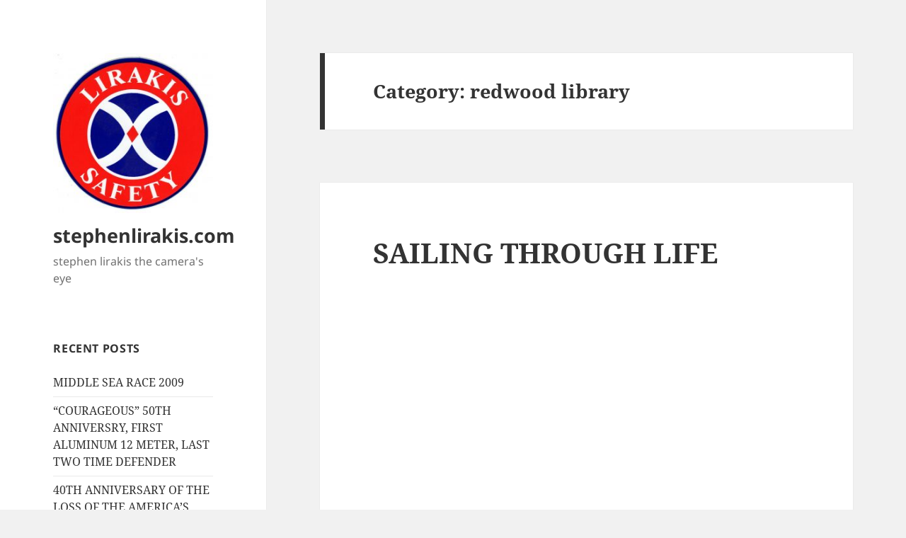

--- FILE ---
content_type: text/html; charset=UTF-8
request_url: https://stephenlirakis.com/?cat=1554
body_size: 52233
content:
<!DOCTYPE html>
<html lang="en-US" class="no-js">
<head>
	<meta charset="UTF-8">
	<meta name="viewport" content="width=device-width, initial-scale=1.0">
	<link rel="profile" href="https://gmpg.org/xfn/11">
	<link rel="pingback" href="https://stephenlirakis.com/xmlrpc.php">
	<script>
(function(html){html.className = html.className.replace(/\bno-js\b/,'js')})(document.documentElement);
//# sourceURL=twentyfifteen_javascript_detection
</script>
<title>redwood library &#8211; stephenlirakis.com</title>
<meta name='robots' content='max-image-preview:large' />
<link rel='dns-prefetch' href='//ajax.googleapis.com' />
<link rel="alternate" type="application/rss+xml" title="stephenlirakis.com &raquo; Feed" href="https://stephenlirakis.com/?feed=rss2" />
<link rel="alternate" type="application/rss+xml" title="stephenlirakis.com &raquo; Comments Feed" href="https://stephenlirakis.com/?feed=comments-rss2" />
<link rel="alternate" type="application/rss+xml" title="stephenlirakis.com &raquo; redwood library Category Feed" href="https://stephenlirakis.com/?feed=rss2&#038;cat=1554" />
<!-- This site is powered by Shareaholic - https://shareaholic.com -->
<script type='text/javascript' data-cfasync='false'>
  //<![CDATA[
    _SHR_SETTINGS = {"endpoints":{"local_recs_url":"https:\/\/stephenlirakis.com\/wp-admin\/admin-ajax.php?action=shareaholic_permalink_related","share_counts_url":"https:\/\/stephenlirakis.com\/wp-admin\/admin-ajax.php?action=shareaholic_share_counts_api"}};
  //]]>
</script>
<script type='text/javascript' data-cfasync='false'
        src='//apps.shareaholic.com/assets/pub/shareaholic.js'
        data-shr-siteid='92474435853d35a9146964b3d832be7b' async='async' >
</script>

<!-- Shareaholic Content Tags -->
<meta name='shareaholic:site_name' content='stephenlirakis.com' />
<meta name='shareaholic:language' content='en-US' />
<meta name='shareaholic:article_visibility' content='private' />
<meta name='shareaholic:site_id' content='92474435853d35a9146964b3d832be7b' />
<meta name='shareaholic:wp_version' content='8.6.2' />

<!-- Shareaholic Content Tags End -->
<style id='wp-img-auto-sizes-contain-inline-css'>
img:is([sizes=auto i],[sizes^="auto," i]){contain-intrinsic-size:3000px 1500px}
/*# sourceURL=wp-img-auto-sizes-contain-inline-css */
</style>
<style id='wp-emoji-styles-inline-css'>

	img.wp-smiley, img.emoji {
		display: inline !important;
		border: none !important;
		box-shadow: none !important;
		height: 1em !important;
		width: 1em !important;
		margin: 0 0.07em !important;
		vertical-align: -0.1em !important;
		background: none !important;
		padding: 0 !important;
	}
/*# sourceURL=wp-emoji-styles-inline-css */
</style>
<style id='wp-block-library-inline-css'>
:root{--wp-block-synced-color:#7a00df;--wp-block-synced-color--rgb:122,0,223;--wp-bound-block-color:var(--wp-block-synced-color);--wp-editor-canvas-background:#ddd;--wp-admin-theme-color:#007cba;--wp-admin-theme-color--rgb:0,124,186;--wp-admin-theme-color-darker-10:#006ba1;--wp-admin-theme-color-darker-10--rgb:0,107,160.5;--wp-admin-theme-color-darker-20:#005a87;--wp-admin-theme-color-darker-20--rgb:0,90,135;--wp-admin-border-width-focus:2px}@media (min-resolution:192dpi){:root{--wp-admin-border-width-focus:1.5px}}.wp-element-button{cursor:pointer}:root .has-very-light-gray-background-color{background-color:#eee}:root .has-very-dark-gray-background-color{background-color:#313131}:root .has-very-light-gray-color{color:#eee}:root .has-very-dark-gray-color{color:#313131}:root .has-vivid-green-cyan-to-vivid-cyan-blue-gradient-background{background:linear-gradient(135deg,#00d084,#0693e3)}:root .has-purple-crush-gradient-background{background:linear-gradient(135deg,#34e2e4,#4721fb 50%,#ab1dfe)}:root .has-hazy-dawn-gradient-background{background:linear-gradient(135deg,#faaca8,#dad0ec)}:root .has-subdued-olive-gradient-background{background:linear-gradient(135deg,#fafae1,#67a671)}:root .has-atomic-cream-gradient-background{background:linear-gradient(135deg,#fdd79a,#004a59)}:root .has-nightshade-gradient-background{background:linear-gradient(135deg,#330968,#31cdcf)}:root .has-midnight-gradient-background{background:linear-gradient(135deg,#020381,#2874fc)}:root{--wp--preset--font-size--normal:16px;--wp--preset--font-size--huge:42px}.has-regular-font-size{font-size:1em}.has-larger-font-size{font-size:2.625em}.has-normal-font-size{font-size:var(--wp--preset--font-size--normal)}.has-huge-font-size{font-size:var(--wp--preset--font-size--huge)}.has-text-align-center{text-align:center}.has-text-align-left{text-align:left}.has-text-align-right{text-align:right}.has-fit-text{white-space:nowrap!important}#end-resizable-editor-section{display:none}.aligncenter{clear:both}.items-justified-left{justify-content:flex-start}.items-justified-center{justify-content:center}.items-justified-right{justify-content:flex-end}.items-justified-space-between{justify-content:space-between}.screen-reader-text{border:0;clip-path:inset(50%);height:1px;margin:-1px;overflow:hidden;padding:0;position:absolute;width:1px;word-wrap:normal!important}.screen-reader-text:focus{background-color:#ddd;clip-path:none;color:#444;display:block;font-size:1em;height:auto;left:5px;line-height:normal;padding:15px 23px 14px;text-decoration:none;top:5px;width:auto;z-index:100000}html :where(.has-border-color){border-style:solid}html :where([style*=border-top-color]){border-top-style:solid}html :where([style*=border-right-color]){border-right-style:solid}html :where([style*=border-bottom-color]){border-bottom-style:solid}html :where([style*=border-left-color]){border-left-style:solid}html :where([style*=border-width]){border-style:solid}html :where([style*=border-top-width]){border-top-style:solid}html :where([style*=border-right-width]){border-right-style:solid}html :where([style*=border-bottom-width]){border-bottom-style:solid}html :where([style*=border-left-width]){border-left-style:solid}html :where(img[class*=wp-image-]){height:auto;max-width:100%}:where(figure){margin:0 0 1em}html :where(.is-position-sticky){--wp-admin--admin-bar--position-offset:var(--wp-admin--admin-bar--height,0px)}@media screen and (max-width:600px){html :where(.is-position-sticky){--wp-admin--admin-bar--position-offset:0px}}

/*# sourceURL=wp-block-library-inline-css */
</style><style id='global-styles-inline-css'>
:root{--wp--preset--aspect-ratio--square: 1;--wp--preset--aspect-ratio--4-3: 4/3;--wp--preset--aspect-ratio--3-4: 3/4;--wp--preset--aspect-ratio--3-2: 3/2;--wp--preset--aspect-ratio--2-3: 2/3;--wp--preset--aspect-ratio--16-9: 16/9;--wp--preset--aspect-ratio--9-16: 9/16;--wp--preset--color--black: #000000;--wp--preset--color--cyan-bluish-gray: #abb8c3;--wp--preset--color--white: #fff;--wp--preset--color--pale-pink: #f78da7;--wp--preset--color--vivid-red: #cf2e2e;--wp--preset--color--luminous-vivid-orange: #ff6900;--wp--preset--color--luminous-vivid-amber: #fcb900;--wp--preset--color--light-green-cyan: #7bdcb5;--wp--preset--color--vivid-green-cyan: #00d084;--wp--preset--color--pale-cyan-blue: #8ed1fc;--wp--preset--color--vivid-cyan-blue: #0693e3;--wp--preset--color--vivid-purple: #9b51e0;--wp--preset--color--dark-gray: #111;--wp--preset--color--light-gray: #f1f1f1;--wp--preset--color--yellow: #f4ca16;--wp--preset--color--dark-brown: #352712;--wp--preset--color--medium-pink: #e53b51;--wp--preset--color--light-pink: #ffe5d1;--wp--preset--color--dark-purple: #2e2256;--wp--preset--color--purple: #674970;--wp--preset--color--blue-gray: #22313f;--wp--preset--color--bright-blue: #55c3dc;--wp--preset--color--light-blue: #e9f2f9;--wp--preset--gradient--vivid-cyan-blue-to-vivid-purple: linear-gradient(135deg,rgb(6,147,227) 0%,rgb(155,81,224) 100%);--wp--preset--gradient--light-green-cyan-to-vivid-green-cyan: linear-gradient(135deg,rgb(122,220,180) 0%,rgb(0,208,130) 100%);--wp--preset--gradient--luminous-vivid-amber-to-luminous-vivid-orange: linear-gradient(135deg,rgb(252,185,0) 0%,rgb(255,105,0) 100%);--wp--preset--gradient--luminous-vivid-orange-to-vivid-red: linear-gradient(135deg,rgb(255,105,0) 0%,rgb(207,46,46) 100%);--wp--preset--gradient--very-light-gray-to-cyan-bluish-gray: linear-gradient(135deg,rgb(238,238,238) 0%,rgb(169,184,195) 100%);--wp--preset--gradient--cool-to-warm-spectrum: linear-gradient(135deg,rgb(74,234,220) 0%,rgb(151,120,209) 20%,rgb(207,42,186) 40%,rgb(238,44,130) 60%,rgb(251,105,98) 80%,rgb(254,248,76) 100%);--wp--preset--gradient--blush-light-purple: linear-gradient(135deg,rgb(255,206,236) 0%,rgb(152,150,240) 100%);--wp--preset--gradient--blush-bordeaux: linear-gradient(135deg,rgb(254,205,165) 0%,rgb(254,45,45) 50%,rgb(107,0,62) 100%);--wp--preset--gradient--luminous-dusk: linear-gradient(135deg,rgb(255,203,112) 0%,rgb(199,81,192) 50%,rgb(65,88,208) 100%);--wp--preset--gradient--pale-ocean: linear-gradient(135deg,rgb(255,245,203) 0%,rgb(182,227,212) 50%,rgb(51,167,181) 100%);--wp--preset--gradient--electric-grass: linear-gradient(135deg,rgb(202,248,128) 0%,rgb(113,206,126) 100%);--wp--preset--gradient--midnight: linear-gradient(135deg,rgb(2,3,129) 0%,rgb(40,116,252) 100%);--wp--preset--gradient--dark-gray-gradient-gradient: linear-gradient(90deg, rgba(17,17,17,1) 0%, rgba(42,42,42,1) 100%);--wp--preset--gradient--light-gray-gradient: linear-gradient(90deg, rgba(241,241,241,1) 0%, rgba(215,215,215,1) 100%);--wp--preset--gradient--white-gradient: linear-gradient(90deg, rgba(255,255,255,1) 0%, rgba(230,230,230,1) 100%);--wp--preset--gradient--yellow-gradient: linear-gradient(90deg, rgba(244,202,22,1) 0%, rgba(205,168,10,1) 100%);--wp--preset--gradient--dark-brown-gradient: linear-gradient(90deg, rgba(53,39,18,1) 0%, rgba(91,67,31,1) 100%);--wp--preset--gradient--medium-pink-gradient: linear-gradient(90deg, rgba(229,59,81,1) 0%, rgba(209,28,51,1) 100%);--wp--preset--gradient--light-pink-gradient: linear-gradient(90deg, rgba(255,229,209,1) 0%, rgba(255,200,158,1) 100%);--wp--preset--gradient--dark-purple-gradient: linear-gradient(90deg, rgba(46,34,86,1) 0%, rgba(66,48,123,1) 100%);--wp--preset--gradient--purple-gradient: linear-gradient(90deg, rgba(103,73,112,1) 0%, rgba(131,93,143,1) 100%);--wp--preset--gradient--blue-gray-gradient: linear-gradient(90deg, rgba(34,49,63,1) 0%, rgba(52,75,96,1) 100%);--wp--preset--gradient--bright-blue-gradient: linear-gradient(90deg, rgba(85,195,220,1) 0%, rgba(43,180,211,1) 100%);--wp--preset--gradient--light-blue-gradient: linear-gradient(90deg, rgba(233,242,249,1) 0%, rgba(193,218,238,1) 100%);--wp--preset--font-size--small: 13px;--wp--preset--font-size--medium: 20px;--wp--preset--font-size--large: 36px;--wp--preset--font-size--x-large: 42px;--wp--preset--spacing--20: 0.44rem;--wp--preset--spacing--30: 0.67rem;--wp--preset--spacing--40: 1rem;--wp--preset--spacing--50: 1.5rem;--wp--preset--spacing--60: 2.25rem;--wp--preset--spacing--70: 3.38rem;--wp--preset--spacing--80: 5.06rem;--wp--preset--shadow--natural: 6px 6px 9px rgba(0, 0, 0, 0.2);--wp--preset--shadow--deep: 12px 12px 50px rgba(0, 0, 0, 0.4);--wp--preset--shadow--sharp: 6px 6px 0px rgba(0, 0, 0, 0.2);--wp--preset--shadow--outlined: 6px 6px 0px -3px rgb(255, 255, 255), 6px 6px rgb(0, 0, 0);--wp--preset--shadow--crisp: 6px 6px 0px rgb(0, 0, 0);}:where(.is-layout-flex){gap: 0.5em;}:where(.is-layout-grid){gap: 0.5em;}body .is-layout-flex{display: flex;}.is-layout-flex{flex-wrap: wrap;align-items: center;}.is-layout-flex > :is(*, div){margin: 0;}body .is-layout-grid{display: grid;}.is-layout-grid > :is(*, div){margin: 0;}:where(.wp-block-columns.is-layout-flex){gap: 2em;}:where(.wp-block-columns.is-layout-grid){gap: 2em;}:where(.wp-block-post-template.is-layout-flex){gap: 1.25em;}:where(.wp-block-post-template.is-layout-grid){gap: 1.25em;}.has-black-color{color: var(--wp--preset--color--black) !important;}.has-cyan-bluish-gray-color{color: var(--wp--preset--color--cyan-bluish-gray) !important;}.has-white-color{color: var(--wp--preset--color--white) !important;}.has-pale-pink-color{color: var(--wp--preset--color--pale-pink) !important;}.has-vivid-red-color{color: var(--wp--preset--color--vivid-red) !important;}.has-luminous-vivid-orange-color{color: var(--wp--preset--color--luminous-vivid-orange) !important;}.has-luminous-vivid-amber-color{color: var(--wp--preset--color--luminous-vivid-amber) !important;}.has-light-green-cyan-color{color: var(--wp--preset--color--light-green-cyan) !important;}.has-vivid-green-cyan-color{color: var(--wp--preset--color--vivid-green-cyan) !important;}.has-pale-cyan-blue-color{color: var(--wp--preset--color--pale-cyan-blue) !important;}.has-vivid-cyan-blue-color{color: var(--wp--preset--color--vivid-cyan-blue) !important;}.has-vivid-purple-color{color: var(--wp--preset--color--vivid-purple) !important;}.has-black-background-color{background-color: var(--wp--preset--color--black) !important;}.has-cyan-bluish-gray-background-color{background-color: var(--wp--preset--color--cyan-bluish-gray) !important;}.has-white-background-color{background-color: var(--wp--preset--color--white) !important;}.has-pale-pink-background-color{background-color: var(--wp--preset--color--pale-pink) !important;}.has-vivid-red-background-color{background-color: var(--wp--preset--color--vivid-red) !important;}.has-luminous-vivid-orange-background-color{background-color: var(--wp--preset--color--luminous-vivid-orange) !important;}.has-luminous-vivid-amber-background-color{background-color: var(--wp--preset--color--luminous-vivid-amber) !important;}.has-light-green-cyan-background-color{background-color: var(--wp--preset--color--light-green-cyan) !important;}.has-vivid-green-cyan-background-color{background-color: var(--wp--preset--color--vivid-green-cyan) !important;}.has-pale-cyan-blue-background-color{background-color: var(--wp--preset--color--pale-cyan-blue) !important;}.has-vivid-cyan-blue-background-color{background-color: var(--wp--preset--color--vivid-cyan-blue) !important;}.has-vivid-purple-background-color{background-color: var(--wp--preset--color--vivid-purple) !important;}.has-black-border-color{border-color: var(--wp--preset--color--black) !important;}.has-cyan-bluish-gray-border-color{border-color: var(--wp--preset--color--cyan-bluish-gray) !important;}.has-white-border-color{border-color: var(--wp--preset--color--white) !important;}.has-pale-pink-border-color{border-color: var(--wp--preset--color--pale-pink) !important;}.has-vivid-red-border-color{border-color: var(--wp--preset--color--vivid-red) !important;}.has-luminous-vivid-orange-border-color{border-color: var(--wp--preset--color--luminous-vivid-orange) !important;}.has-luminous-vivid-amber-border-color{border-color: var(--wp--preset--color--luminous-vivid-amber) !important;}.has-light-green-cyan-border-color{border-color: var(--wp--preset--color--light-green-cyan) !important;}.has-vivid-green-cyan-border-color{border-color: var(--wp--preset--color--vivid-green-cyan) !important;}.has-pale-cyan-blue-border-color{border-color: var(--wp--preset--color--pale-cyan-blue) !important;}.has-vivid-cyan-blue-border-color{border-color: var(--wp--preset--color--vivid-cyan-blue) !important;}.has-vivid-purple-border-color{border-color: var(--wp--preset--color--vivid-purple) !important;}.has-vivid-cyan-blue-to-vivid-purple-gradient-background{background: var(--wp--preset--gradient--vivid-cyan-blue-to-vivid-purple) !important;}.has-light-green-cyan-to-vivid-green-cyan-gradient-background{background: var(--wp--preset--gradient--light-green-cyan-to-vivid-green-cyan) !important;}.has-luminous-vivid-amber-to-luminous-vivid-orange-gradient-background{background: var(--wp--preset--gradient--luminous-vivid-amber-to-luminous-vivid-orange) !important;}.has-luminous-vivid-orange-to-vivid-red-gradient-background{background: var(--wp--preset--gradient--luminous-vivid-orange-to-vivid-red) !important;}.has-very-light-gray-to-cyan-bluish-gray-gradient-background{background: var(--wp--preset--gradient--very-light-gray-to-cyan-bluish-gray) !important;}.has-cool-to-warm-spectrum-gradient-background{background: var(--wp--preset--gradient--cool-to-warm-spectrum) !important;}.has-blush-light-purple-gradient-background{background: var(--wp--preset--gradient--blush-light-purple) !important;}.has-blush-bordeaux-gradient-background{background: var(--wp--preset--gradient--blush-bordeaux) !important;}.has-luminous-dusk-gradient-background{background: var(--wp--preset--gradient--luminous-dusk) !important;}.has-pale-ocean-gradient-background{background: var(--wp--preset--gradient--pale-ocean) !important;}.has-electric-grass-gradient-background{background: var(--wp--preset--gradient--electric-grass) !important;}.has-midnight-gradient-background{background: var(--wp--preset--gradient--midnight) !important;}.has-small-font-size{font-size: var(--wp--preset--font-size--small) !important;}.has-medium-font-size{font-size: var(--wp--preset--font-size--medium) !important;}.has-large-font-size{font-size: var(--wp--preset--font-size--large) !important;}.has-x-large-font-size{font-size: var(--wp--preset--font-size--x-large) !important;}
/*# sourceURL=global-styles-inline-css */
</style>

<style id='classic-theme-styles-inline-css'>
/*! This file is auto-generated */
.wp-block-button__link{color:#fff;background-color:#32373c;border-radius:9999px;box-shadow:none;text-decoration:none;padding:calc(.667em + 2px) calc(1.333em + 2px);font-size:1.125em}.wp-block-file__button{background:#32373c;color:#fff;text-decoration:none}
/*# sourceURL=/wp-includes/css/classic-themes.min.css */
</style>
<link rel='stylesheet' id='jquery-ui-style-css' href='https://ajax.googleapis.com/ajax/libs/jqueryui/1.11.4/themes/ui-darkness/jquery-ui.css?ver=1.11.4' media='all' />
<link rel='stylesheet' id='twentyfifteen-fonts-css' href='https://stephenlirakis.com/wp-content/themes/twentyfifteen/assets/fonts/noto-sans-plus-noto-serif-plus-inconsolata.css?ver=20230328' media='all' />
<link rel='stylesheet' id='genericons-css' href='https://stephenlirakis.com/wp-content/themes/twentyfifteen/genericons/genericons.css?ver=20251101' media='all' />
<link rel='stylesheet' id='twentyfifteen-style-css' href='https://stephenlirakis.com/wp-content/themes/twentyfifteen/style.css?ver=20251202' media='all' />
<link rel='stylesheet' id='twentyfifteen-block-style-css' href='https://stephenlirakis.com/wp-content/themes/twentyfifteen/css/blocks.css?ver=20240715' media='all' />
<script src="https://stephenlirakis.com/wp-includes/js/jquery/jquery.min.js?ver=3.7.1" id="jquery-core-js"></script>
<script src="https://stephenlirakis.com/wp-includes/js/jquery/jquery-migrate.min.js?ver=3.4.1" id="jquery-migrate-js"></script>
<script id="twentyfifteen-script-js-extra">
var screenReaderText = {"expand":"\u003Cspan class=\"screen-reader-text\"\u003Eexpand child menu\u003C/span\u003E","collapse":"\u003Cspan class=\"screen-reader-text\"\u003Ecollapse child menu\u003C/span\u003E"};
//# sourceURL=twentyfifteen-script-js-extra
</script>
<script src="https://stephenlirakis.com/wp-content/themes/twentyfifteen/js/functions.js?ver=20250729" id="twentyfifteen-script-js" defer data-wp-strategy="defer"></script>
<link rel="https://api.w.org/" href="https://stephenlirakis.com/index.php?rest_route=/" /><link rel="alternate" title="JSON" type="application/json" href="https://stephenlirakis.com/index.php?rest_route=/wp/v2/categories/1554" /><link rel="EditURI" type="application/rsd+xml" title="RSD" href="https://stephenlirakis.com/xmlrpc.php?rsd" />
<meta name="generator" content="WordPress 6.9" />
<style>.recentcomments a{display:inline !important;padding:0 !important;margin:0 !important;}</style><!-- All in one Favicon 4.8 --><link rel="shortcut icon" href="http://stephenlirakis.com/wp-content/uploads/2013/09/favicon.ico" />
</head>

<body class="archive category category-redwood-library category-1554 wp-custom-logo wp-embed-responsive wp-theme-twentyfifteen">
<div id="page" class="hfeed site">
	<a class="skip-link screen-reader-text" href="#content">
		Skip to content	</a>

	<div id="sidebar" class="sidebar">
		<header id="masthead" class="site-header">
			<div class="site-branding">
				<a href="https://stephenlirakis.com/" class="custom-logo-link" rel="home"><img width="248" height="248" src="https://stephenlirakis.com/wp-content/uploads/2017/10/cropped-lsh-logo993.jpg" class="custom-logo" alt="stephenlirakis.com" decoding="async" fetchpriority="high" srcset="https://stephenlirakis.com/wp-content/uploads/2017/10/cropped-lsh-logo993.jpg 248w, https://stephenlirakis.com/wp-content/uploads/2017/10/cropped-lsh-logo993-150x150.jpg 150w" sizes="(max-width: 248px) 100vw, 248px" /></a>					<p class="site-title"><a href="https://stephenlirakis.com/" rel="home" >stephenlirakis.com</a></p>
										<p class="site-description">stephen lirakis the camera&#039;s eye</p>
				
				<button class="secondary-toggle">Menu and widgets</button>
			</div><!-- .site-branding -->
		</header><!-- .site-header -->

			<div id="secondary" class="secondary">

		
		
					<div id="widget-area" class="widget-area" role="complementary">
				
		<aside id="recent-posts-2" class="widget widget_recent_entries">
		<h2 class="widget-title">Recent Posts</h2><nav aria-label="Recent Posts">
		<ul>
											<li>
					<a href="https://stephenlirakis.com/?p=11810">MIDDLE SEA RACE 2009</a>
									</li>
											<li>
					<a href="https://stephenlirakis.com/?p=11793">&#8220;COURAGEOUS&#8221; 50TH ANNIVERSRY, FIRST ALUMINUM 12 METER, LAST TWO TIME DEFENDER</a>
									</li>
											<li>
					<a href="https://stephenlirakis.com/?p=11743">40TH ANNIVERSARY OF THE LOSS OF THE AMERICA&#8217;S CUP</a>
									</li>
											<li>
					<a href="https://stephenlirakis.com/?p=11718">THE IRELAND OF 1969</a>
									</li>
											<li>
					<a href="https://stephenlirakis.com/?p=11716">MADONNAS IN A BATHTUB</a>
									</li>
					</ul>

		</nav></aside><aside id="recent-comments-2" class="widget widget_recent_comments"><h2 class="widget-title">Recent Comments</h2><nav aria-label="Recent Comments"><ul id="recentcomments"><li class="recentcomments"><span class="comment-author-link">Mitchell Owens</span> on <a href="https://stephenlirakis.com/?p=47#comment-287120">John Nicholas Brown</a></li><li class="recentcomments"><span class="comment-author-link"><a href="http://www.terramarine.net" class="url" rel="ugc external nofollow">Pete Carrico</a></span> on <a href="https://stephenlirakis.com/?p=148#comment-285387">DAN CIANCI</a></li><li class="recentcomments"><span class="comment-author-link">Adria Weatherbee</span> on <a href="https://stephenlirakis.com/?p=11537#comment-269550">MY FIRST TRANSATLANTIC RACE 1968</a></li><li class="recentcomments"><span class="comment-author-link">Rod Smith</span> on <a href="https://stephenlirakis.com/?p=62#comment-266799">The Hermit of Narrow River</a></li><li class="recentcomments"><span class="comment-author-link">Bill Johnson</span> on <a href="https://stephenlirakis.com/?p=11810#comment-261221">MIDDLE SEA RACE 2009</a></li></ul></nav></aside>			</div><!-- .widget-area -->
		
	</div><!-- .secondary -->

	</div><!-- .sidebar -->

	<div id="content" class="site-content">

	<section id="primary" class="content-area">
		<main id="main" class="site-main">

		
			<header class="page-header">
				<h1 class="page-title">Category: <span>redwood library</span></h1>			</header><!-- .page-header -->

			
<article id="post-9104" class="post-9104 post type-post status-publish format-standard hentry category-12-meter-era-reunion category-1968-trans-atlantic-race category-1971-trans-atlantic category-1975-cowes-week category-1975-trans-atlantic-race category-6-meter-class category-6-meter-world-championships-2009 category-72-foot-yawl category-admirals-cup category-amazon category-america category-americas-cup category-american-eagle category-arctic category-bagneres-de-bigorre category-beaufort-sea category-bermuda category-black-and-white category-block-island-race category-block-island-race-week category-boomerang category-brian-thompson-offshore-sailing category-burt-darrell category-carina category-charisma category-chicago-mackinac-race category-chubasco category-cody-wy category-college-sailing category-congressional-cup category-courageous category-cowes category-cowes-iow category-crossing-the-united-states category-decorative-knots category-dog-beds category-dominic-jalbert category-dragon-class category-e-scow-class category-english-speaking-union category-fastnet-race category-finn-dinghy category-gary-jobson category-george-moffett category-georgio-falk category-gerard-daboville category-gerry-driscoll category-gibraltar category-gifford-pinchot category-guinevere category-gulf-stream category-gunfleet category-hamburg category-henry-bossett category-high-school-hockey category-horseball category-hoyle-schweitzer category-ida-lewis-yacht-club category-independence category-indian-harbour-yacht-club category-intercollegiate-sailing category-intercolleigate-sailing category-interscholastic-sailing category-intrepid category-ior category-isabelle category-jason-ker category-jesse-phillips category-john-adams category-john-bockstoce category-john-nicholas-brown category-kennedy-cup category-la-jolla-museum-of-art category-larry-huntington category-lirakis-safety-harness category-loon category-luther-burbank category-macrame category-malta category-man-overboard category-mcmillan-cup category-middle-sea-race-2009 category-minneford category-minneford-ship-yard category-multihulls category-new-england-boatworks category-new-york-32 category-newport-ri category-newport-waterfront category-norris-d-hoyt category-nrv category-offshore-sailing category-original-windsurfer category-palma-di-majorca category-photography category-pierre-secouri category-porto-cervo category-pyrenees category-redwood-library category-rich-dumoulin category-richard-nye category-rio-de-janiero category-rorc category-royal-cork-yacht-club category-safety-at-sea category-safety-harnesses category-sailing category-seamans-church-institute category-seamanship category-shipbuilding category-sir-max-atkin category-six-meter-class category-six-meter-north-american-championships category-six-meter-world-championship-2009 category-six-meter-world-championships category-six-meters category-skip-whyte category-snow-lion category-sorc category-souters-yacht-yard category-st-georges-school category-stephen-lirakis category-steve-moore category-storm-trysail category-sunfish category-team-racing category-ted-hood category-ted-turner category-tempest category-tornado category-trans-atlantic-1972 category-trans-atlantic-2005 category-trans-atlantic-race-1969 category-trans-atlantic-race-2003 category-trans-atlantic-race-2005 category-trans-atlantic-1968 category-transatlantic category-transatlantic-2011 category-transatlantic-race category-travel category-travemunde category-uffa-fox category-university-of-rhode-island category-uri category-uri-sailing category-water-safety category-weald-ii category-westport-river category-windsurfing category-yacht-nix tag-sailing-through-life tag-stephen-lirakis">
	
	<header class="entry-header">
		<h2 class="entry-title"><a href="https://stephenlirakis.com/?p=9104" rel="bookmark">SAILING THROUGH LIFE</a></h2>	</header><!-- .entry-header -->

	<div class="entry-content">
		<p><iframe width="560" height="315" src="//www.youtube.com/embed/wwg9w3D2FSo" frameborder="0" allowfullscreen></iframe></p>
<p>This is in response to those who asked:&#8221;Who are you?&#8221; It is a least a dimension.Boats have always been a part of my life. Naturally interwoven with the story of Newport.</p>
<div class='shareaholic-canvas' data-app-id='7875079' data-app-id-name='category_below_content' data-app='recommendations' data-title='SAILING THROUGH LIFE' data-link='https://stephenlirakis.com/?p=9104' data-summary=''></div>	</div><!-- .entry-content -->

	
	<footer class="entry-footer">
		<span class="posted-on"><span class="screen-reader-text">Posted on </span><a href="https://stephenlirakis.com/?p=9104" rel="bookmark"><time class="entry-date published" datetime="2014-10-01T17:14:50-07:00">October 1, 2014</time><time class="updated" datetime="2014-10-13T18:13:14-07:00">October 13, 2014</time></a></span><span class="cat-links"><span class="screen-reader-text">Categories </span><a href="https://stephenlirakis.com/?cat=431" rel="category">12 meter era reunion</a>, <a href="https://stephenlirakis.com/?cat=53" rel="category">1968 trans atlantic race</a>, <a href="https://stephenlirakis.com/?cat=106" rel="category">1971 trans atlantic</a>, <a href="https://stephenlirakis.com/?cat=375" rel="category">1975 cowes week</a>, <a href="https://stephenlirakis.com/?cat=188" rel="category">1975 trans atlantic race</a>, <a href="https://stephenlirakis.com/?cat=214" rel="category">6 meter class</a>, <a href="https://stephenlirakis.com/?cat=274" rel="category">6 meter world championships 2009</a>, <a href="https://stephenlirakis.com/?cat=118" rel="category">72 foot yawl</a>, <a href="https://stephenlirakis.com/?cat=92" rel="category">admiral's cup</a>, <a href="https://stephenlirakis.com/?cat=119" rel="category">amazon</a>, <a href="https://stephenlirakis.com/?cat=2115" rel="category">america</a>, <a href="https://stephenlirakis.com/?cat=40" rel="category">america's cup</a>, <a href="https://stephenlirakis.com/?cat=2145" rel="category">american eagle</a>, <a href="https://stephenlirakis.com/?cat=58" rel="category">arctic</a>, <a href="https://stephenlirakis.com/?cat=175" rel="category">bagneres de bigorre</a>, <a href="https://stephenlirakis.com/?cat=55" rel="category">beaufort sea</a>, <a href="https://stephenlirakis.com/?cat=364" rel="category">bermuda</a>, <a href="https://stephenlirakis.com/?cat=866" rel="category">black and white</a>, <a href="https://stephenlirakis.com/?cat=348" rel="category">block island race</a>, <a href="https://stephenlirakis.com/?cat=236" rel="category">block island race week</a>, <a href="https://stephenlirakis.com/?cat=109" rel="category">boomerang</a>, <a href="https://stephenlirakis.com/?cat=2080" rel="category">brian thompson</a>, <a href="https://stephenlirakis.com/?cat=245" rel="category">burt darrell</a>, <a href="https://stephenlirakis.com/?cat=44" rel="category">carina</a>, <a href="https://stephenlirakis.com/?cat=21" rel="category">charisma</a>, <a href="https://stephenlirakis.com/?cat=7" rel="category">chicago mackinac race</a>, <a href="https://stephenlirakis.com/?cat=770" rel="category">chubasco</a>, <a href="https://stephenlirakis.com/?cat=200" rel="category">cody wy</a>, <a href="https://stephenlirakis.com/?cat=136" rel="category">college sailing</a>, <a href="https://stephenlirakis.com/?cat=392" rel="category">congressional cup</a>, <a href="https://stephenlirakis.com/?cat=61" rel="category">courageous</a>, <a href="https://stephenlirakis.com/?cat=798" rel="category">cowes</a>, <a href="https://stephenlirakis.com/?cat=31" rel="category">cowes iow</a>, <a href="https://stephenlirakis.com/?cat=1688" rel="category">crossing the united states</a>, <a href="https://stephenlirakis.com/?cat=155" rel="category">decorative knots</a>, <a href="https://stephenlirakis.com/?cat=515" rel="category">dog beds</a>, <a href="https://stephenlirakis.com/?cat=137" rel="category">Dominic Jalbert</a>, <a href="https://stephenlirakis.com/?cat=72" rel="category">dragon class</a>, <a href="https://stephenlirakis.com/?cat=144" rel="category">e scow class</a>, <a href="https://stephenlirakis.com/?cat=71" rel="category">english speaking union</a>, <a href="https://stephenlirakis.com/?cat=64" rel="category">fastnet race</a>, <a href="https://stephenlirakis.com/?cat=215" rel="category">finn dinghy</a>, <a href="https://stephenlirakis.com/?cat=41" rel="category">gary jobson</a>, <a href="https://stephenlirakis.com/?cat=54" rel="category">george moffett</a>, <a href="https://stephenlirakis.com/?cat=65" rel="category">georgio falk</a>, <a href="https://stephenlirakis.com/?cat=209" rel="category">gerard d'aboville</a>, <a href="https://stephenlirakis.com/?cat=48" rel="category">gerry driscoll</a>, <a href="https://stephenlirakis.com/?cat=316" rel="category">gibraltar</a>, <a href="https://stephenlirakis.com/?cat=112" rel="category">gifford pinchot</a>, <a href="https://stephenlirakis.com/?cat=52" rel="category">guinevere</a>, <a href="https://stephenlirakis.com/?cat=308" rel="category">gulf stream</a>, <a href="https://stephenlirakis.com/?cat=376" rel="category">gunfleet</a>, <a href="https://stephenlirakis.com/?cat=35" rel="category">hamburg</a>, <a href="https://stephenlirakis.com/?cat=23" rel="category">henry bossett</a>, <a href="https://stephenlirakis.com/?cat=70" rel="category">high school hockey</a>, <a href="https://stephenlirakis.com/?cat=244" rel="category">horseball</a>, <a href="https://stephenlirakis.com/?cat=79" rel="category">hoyle schweitzer</a>, <a href="https://stephenlirakis.com/?cat=96" rel="category">ida lewis yacht club</a>, <a href="https://stephenlirakis.com/?cat=141" rel="category">independence</a>, <a href="https://stephenlirakis.com/?cat=45" rel="category">Indian harbour yacht club</a>, <a href="https://stephenlirakis.com/?cat=110" rel="category">intercollegiate sailing</a>, <a href="https://stephenlirakis.com/?cat=25" rel="category">intercolleigate sailing</a>, <a href="https://stephenlirakis.com/?cat=89" rel="category">interscholastic sailing</a>, <a href="https://stephenlirakis.com/?cat=50" rel="category">intrepid</a>, <a href="https://stephenlirakis.com/?cat=1244" rel="category">ior</a>, <a href="https://stephenlirakis.com/?cat=2113" rel="category">isabelle</a>, <a href="https://stephenlirakis.com/?cat=98" rel="category">jason ker</a>, <a href="https://stephenlirakis.com/?cat=180" rel="category">jesse phillips</a>, <a href="https://stephenlirakis.com/?cat=2004" rel="category">john adams</a>, <a href="https://stephenlirakis.com/?cat=56" rel="category">john bockstoce</a>, <a href="https://stephenlirakis.com/?cat=114" rel="category">john nicholas brown</a>, <a href="https://stephenlirakis.com/?cat=184" rel="category">kennedy cup</a>, <a href="https://stephenlirakis.com/?cat=182" rel="category">la jolla museum of art</a>, <a href="https://stephenlirakis.com/?cat=34" rel="category">larry huntington</a>, <a href="https://stephenlirakis.com/?cat=76" rel="category">lirakis safety harness</a>, <a href="https://stephenlirakis.com/?cat=111" rel="category">loon</a>, <a href="https://stephenlirakis.com/?cat=263" rel="category">luther burbank</a>, <a href="https://stephenlirakis.com/?cat=154" rel="category">macrame</a>, <a href="https://stephenlirakis.com/?cat=278" rel="category">malta</a>, <a href="https://stephenlirakis.com/?cat=226" rel="category">man overboard</a>, <a href="https://stephenlirakis.com/?cat=186" rel="category">mcmillan cup</a>, <a href="https://stephenlirakis.com/?cat=275" rel="category">middle sea race 2009</a>, <a href="https://stephenlirakis.com/?cat=302" rel="category">Minneford</a>, <a href="https://stephenlirakis.com/?cat=60" rel="category">minneford ship yard</a>, <a href="https://stephenlirakis.com/?cat=194" rel="category">multihulls</a>, <a href="https://stephenlirakis.com/?cat=248" rel="category">new england boatworks</a>, <a href="https://stephenlirakis.com/?cat=443" rel="category">New York 32</a>, <a href="https://stephenlirakis.com/?cat=87" rel="category">newport ri</a>, <a href="https://stephenlirakis.com/?cat=667" rel="category">newport waterfront</a>, <a href="https://stephenlirakis.com/?cat=176" rel="category">norris d hoyt</a>, <a href="https://stephenlirakis.com/?cat=170" rel="category">NRV</a>, <a href="https://stephenlirakis.com/?cat=486" rel="category">offshore sailing</a>, <a href="https://stephenlirakis.com/?cat=240" rel="category">original windsurfer</a>, <a href="https://stephenlirakis.com/?cat=68" rel="category">palma di majorca</a>, <a href="https://stephenlirakis.com/?cat=345" rel="category">photography</a>, <a href="https://stephenlirakis.com/?cat=223" rel="category">pierre secouri</a>, <a href="https://stephenlirakis.com/?cat=229" rel="category">porto cervo</a>, <a href="https://stephenlirakis.com/?cat=93" rel="category">pyrenees</a>, <a href="https://stephenlirakis.com/?cat=1554" rel="category">redwood library</a>, <a href="https://stephenlirakis.com/?cat=235" rel="category">rich dumoulin</a>, <a href="https://stephenlirakis.com/?cat=46" rel="category">richard nye</a>, <a href="https://stephenlirakis.com/?cat=113" rel="category">rio de janiero</a>, <a href="https://stephenlirakis.com/?cat=62" rel="category">rorc</a>, <a href="https://stephenlirakis.com/?cat=173" rel="category">royal cork yacht club</a>, <a href="https://stephenlirakis.com/?cat=75" rel="category">safety at sea</a>, <a href="https://stephenlirakis.com/?cat=183" rel="category">safety harnesses</a>, <a href="https://stephenlirakis.com/?cat=491" rel="category">sailing</a>, <a href="https://stephenlirakis.com/?cat=86" rel="category">seaman's church institute</a>, <a href="https://stephenlirakis.com/?cat=898" rel="category">seamanship</a>, <a href="https://stephenlirakis.com/?cat=296" rel="category">shipbuilding</a>, <a href="https://stephenlirakis.com/?cat=280" rel="category">sir max atkin</a>, <a href="https://stephenlirakis.com/?cat=238" rel="category">six meter class</a>, <a href="https://stephenlirakis.com/?cat=267" rel="category">six meter north american championships</a>, <a href="https://stephenlirakis.com/?cat=268" rel="category">six meter world championship 2009</a>, <a href="https://stephenlirakis.com/?cat=269" rel="category">six meter world championships</a>, <a href="https://stephenlirakis.com/?cat=298" rel="category">six meters</a>, <a href="https://stephenlirakis.com/?cat=24" rel="category">skip whyte</a>, <a href="https://stephenlirakis.com/?cat=9" rel="category">snow lion</a>, <a href="https://stephenlirakis.com/?cat=108" rel="category">SORC</a>, <a href="https://stephenlirakis.com/?cat=63" rel="category">souter's yacht yard</a>, <a href="https://stephenlirakis.com/?cat=90" rel="category">st. george's school</a>, <a href="https://stephenlirakis.com/?cat=74" rel="category">stephen lirakis</a>, <a href="https://stephenlirakis.com/?cat=88" rel="category">steve moore</a>, <a href="https://stephenlirakis.com/?cat=313" rel="category">storm trysail</a>, <a href="https://stephenlirakis.com/?cat=77" rel="category">sunfish</a>, <a href="https://stephenlirakis.com/?cat=125" rel="category">team racing</a>, <a href="https://stephenlirakis.com/?cat=39" rel="category">ted hood</a>, <a href="https://stephenlirakis.com/?cat=429" rel="category">ted turner</a>, <a href="https://stephenlirakis.com/?cat=219" rel="category">tempest</a>, <a href="https://stephenlirakis.com/?cat=103" rel="category">tornado</a>, <a href="https://stephenlirakis.com/?cat=178" rel="category">trans atlantic 1972</a>, <a href="https://stephenlirakis.com/?cat=218" rel="category">trans atlantic 2005</a>, <a href="https://stephenlirakis.com/?cat=174" rel="category">trans atlantic race 1969</a>, <a href="https://stephenlirakis.com/?cat=234" rel="category">trans atlantic race 2003</a>, <a href="https://stephenlirakis.com/?cat=29" rel="category">trans atlantic race 2005</a>, <a href="https://stephenlirakis.com/?cat=171" rel="category">trans-atlantic 1968</a>, <a href="https://stephenlirakis.com/?cat=312" rel="category">transatlantic</a>, <a href="https://stephenlirakis.com/?cat=543" rel="category">transatlantic 2011</a>, <a href="https://stephenlirakis.com/?cat=36" rel="category">transatlantic race</a>, <a href="https://stephenlirakis.com/?cat=1427" rel="category">travel</a>, <a href="https://stephenlirakis.com/?cat=51" rel="category">travemunde</a>, <a href="https://stephenlirakis.com/?cat=159" rel="category">uffa fox</a>, <a href="https://stephenlirakis.com/?cat=22" rel="category">university of rhode island</a>, <a href="https://stephenlirakis.com/?cat=129" rel="category">URI</a>, <a href="https://stephenlirakis.com/?cat=202" rel="category">URI sailing</a>, <a href="https://stephenlirakis.com/?cat=449" rel="category">water safety</a>, <a href="https://stephenlirakis.com/?cat=187" rel="category">weald II</a>, <a href="https://stephenlirakis.com/?cat=261" rel="category">westport river</a>, <a href="https://stephenlirakis.com/?cat=78" rel="category">windsurfing</a>, <a href="https://stephenlirakis.com/?cat=277" rel="category">yacht Nix</a></span><span class="tags-links"><span class="screen-reader-text">Tags </span><a href="https://stephenlirakis.com/?tag=sailing-through-life" rel="tag">sailing through life</a>, <a href="https://stephenlirakis.com/?tag=stephen-lirakis" rel="tag">stephen lirakis</a></span><span class="comments-link"><a href="https://stephenlirakis.com/?p=9104#comments">1 Comment<span class="screen-reader-text"> on SAILING THROUGH LIFE</span></a></span>			</footer><!-- .entry-footer -->

</article><!-- #post-9104 -->

<article id="post-5212" class="post-5212 post type-post status-publish format-standard hentry category-redwood-library tag-redwood-library">
	
	<header class="entry-header">
		<h2 class="entry-title"><a href="https://stephenlirakis.com/?p=5212" rel="bookmark">THE REDWOOD LIBRARY, THEN AND NOW</a></h2>	</header><!-- .entry-header -->

	<div class="entry-content">
		<div id='gallery-1' class='gallery galleryid-5212 gallery-columns-3 gallery-size-thumbnail'><figure class='gallery-item'>
			<div class='gallery-icon landscape'>
				<a href='https://stephenlirakis.com/wp-content/uploads/2013/01/redwood-1-11-13-159748.jpg'><img decoding="async" width="150" height="150" src="https://stephenlirakis.com/wp-content/uploads/2013/01/redwood-1-11-13-159748-150x150.jpg" class="attachment-thumbnail size-thumbnail" alt="" aria-describedby="gallery-1-5213" srcset="https://stephenlirakis.com/wp-content/uploads/2013/01/redwood-1-11-13-159748-150x150.jpg 150w, https://stephenlirakis.com/wp-content/uploads/2013/01/redwood-1-11-13-159748-48x48.jpg 48w" sizes="(max-width: 150px) 100vw, 150px" /></a>
			</div>
				<figcaption class='wp-caption-text gallery-caption' id='gallery-1-5213'>
				REDWOOD LIBRARY CONSTRUCTION
				</figcaption></figure><figure class='gallery-item'>
			<div class='gallery-icon portrait'>
				<a href='https://stephenlirakis.com/wp-content/uploads/2013/01/redwood-1-11-13-159752.jpg'><img decoding="async" width="150" height="150" src="https://stephenlirakis.com/wp-content/uploads/2013/01/redwood-1-11-13-159752-150x150.jpg" class="attachment-thumbnail size-thumbnail" alt="" aria-describedby="gallery-1-5214" srcset="https://stephenlirakis.com/wp-content/uploads/2013/01/redwood-1-11-13-159752-150x150.jpg 150w, https://stephenlirakis.com/wp-content/uploads/2013/01/redwood-1-11-13-159752-48x48.jpg 48w" sizes="(max-width: 150px) 100vw, 150px" /></a>
			</div>
				<figcaption class='wp-caption-text gallery-caption' id='gallery-1-5214'>
				WASHINGTON BY HOUDIN, REDWOOD
				</figcaption></figure><figure class='gallery-item'>
			<div class='gallery-icon landscape'>
				<a href='https://stephenlirakis.com/wp-content/uploads/2013/01/redwood-1-11-13-159758.jpg'><img loading="lazy" decoding="async" width="150" height="150" src="https://stephenlirakis.com/wp-content/uploads/2013/01/redwood-1-11-13-159758-150x150.jpg" class="attachment-thumbnail size-thumbnail" alt="" aria-describedby="gallery-1-5215" srcset="https://stephenlirakis.com/wp-content/uploads/2013/01/redwood-1-11-13-159758-150x150.jpg 150w, https://stephenlirakis.com/wp-content/uploads/2013/01/redwood-1-11-13-159758-48x48.jpg 48w" sizes="auto, (max-width: 150px) 100vw, 150px" /></a>
			</div>
				<figcaption class='wp-caption-text gallery-caption' id='gallery-1-5215'>
				REDWOOD TODAY
				</figcaption></figure><figure class='gallery-item'>
			<div class='gallery-icon landscape'>
				<a href='https://stephenlirakis.com/wp-content/uploads/2013/01/redwood2343.jpg'><img loading="lazy" decoding="async" width="150" height="150" src="https://stephenlirakis.com/wp-content/uploads/2013/01/redwood2343-150x150.jpg" class="attachment-thumbnail size-thumbnail" alt="" aria-describedby="gallery-1-5216" srcset="https://stephenlirakis.com/wp-content/uploads/2013/01/redwood2343-150x150.jpg 150w, https://stephenlirakis.com/wp-content/uploads/2013/01/redwood2343-48x48.jpg 48w" sizes="auto, (max-width: 150px) 100vw, 150px" /></a>
			</div>
				<figcaption class='wp-caption-text gallery-caption' id='gallery-1-5216'>
				REDWOOD 20 YEARS AGO
				</figcaption></figure><figure class='gallery-item'>
			<div class='gallery-icon portrait'>
				<a href='https://stephenlirakis.com/wp-content/uploads/2013/01/richmond-va408.jpg'><img loading="lazy" decoding="async" width="150" height="150" src="https://stephenlirakis.com/wp-content/uploads/2013/01/richmond-va408-150x150.jpg" class="attachment-thumbnail size-thumbnail" alt="" aria-describedby="gallery-1-5217" srcset="https://stephenlirakis.com/wp-content/uploads/2013/01/richmond-va408-150x150.jpg 150w, https://stephenlirakis.com/wp-content/uploads/2013/01/richmond-va408-48x48.jpg 48w" sizes="auto, (max-width: 150px) 100vw, 150px" /></a>
			</div>
				<figcaption class='wp-caption-text gallery-caption' id='gallery-1-5217'>
				ORIGINAL HOUDIN IN RICHMOND VA
				</figcaption></figure>
		</div>

<p>I have been a member of the <a href="http://www.redwoodlibrary.org">Redwood Library</a> since I was very young. Very little changed until now. Efforts in many directions are bringing the library into the 21st century. Most of all I have hopes that it will again become the friendly place I once knew.</p>
<div class='shareaholic-canvas' data-app-id='7875079' data-app-id-name='category_below_content' data-app='recommendations' data-title='THE REDWOOD LIBRARY, THEN AND NOW' data-link='https://stephenlirakis.com/?p=5212' data-summary=''></div>	</div><!-- .entry-content -->

	
	<footer class="entry-footer">
		<span class="posted-on"><span class="screen-reader-text">Posted on </span><a href="https://stephenlirakis.com/?p=5212" rel="bookmark"><time class="entry-date published updated" datetime="2013-01-11T19:46:56-07:00">January 11, 2013</time></a></span><span class="cat-links"><span class="screen-reader-text">Categories </span><a href="https://stephenlirakis.com/?cat=1554" rel="category">redwood library</a></span><span class="tags-links"><span class="screen-reader-text">Tags </span><a href="https://stephenlirakis.com/?tag=redwood-library" rel="tag">redwood library</a></span><span class="comments-link"><a href="https://stephenlirakis.com/?p=5212#respond">Leave a comment<span class="screen-reader-text"> on THE REDWOOD LIBRARY, THEN AND NOW</span></a></span>			</footer><!-- .entry-footer -->

</article><!-- #post-5212 -->

		</main><!-- .site-main -->
	</section><!-- .content-area -->


	</div><!-- .site-content -->

	<footer id="colophon" class="site-footer">
		<div class="site-info">
									<a href="https://wordpress.org/" class="imprint">
				Proudly powered by WordPress			</a>
		</div><!-- .site-info -->
	</footer><!-- .site-footer -->

</div><!-- .site -->

<!-- analytics-counter google analytics tracking code --><script>
    (function(i,s,o,g,r,a,m){i['GoogleAnalyticsObject']=r;i[r]=i[r]||function(){
            (i[r].q=i[r].q||[]).push(arguments)},i[r].l=1*new Date();a=s.createElement(o),
        m=s.getElementsByTagName(o)[0];a.async=1;a.src=g;m.parentNode.insertBefore(a,m)
    })(window,document,'script','//www.google-analytics.com/analytics.js','ga');

    ga('create', 'UA-15440569-2', 'auto');

    ga('set', 'anonymizeIp', true);    ga('send', 'pageview');

</script><!--  --><script src="https://stephenlirakis.com/wp-includes/js/jquery/ui/core.min.js?ver=1.13.3" id="jquery-ui-core-js"></script>
<script src="https://stephenlirakis.com/wp-includes/js/jquery/ui/mouse.min.js?ver=1.13.3" id="jquery-ui-mouse-js"></script>
<script src="https://stephenlirakis.com/wp-includes/js/jquery/ui/resizable.min.js?ver=1.13.3" id="jquery-ui-resizable-js"></script>
<script src="https://stephenlirakis.com/wp-includes/js/jquery/ui/draggable.min.js?ver=1.13.3" id="jquery-ui-draggable-js"></script>
<script src="https://stephenlirakis.com/wp-includes/js/jquery/ui/controlgroup.min.js?ver=1.13.3" id="jquery-ui-controlgroup-js"></script>
<script src="https://stephenlirakis.com/wp-includes/js/jquery/ui/checkboxradio.min.js?ver=1.13.3" id="jquery-ui-checkboxradio-js"></script>
<script src="https://stephenlirakis.com/wp-includes/js/jquery/ui/button.min.js?ver=1.13.3" id="jquery-ui-button-js"></script>
<script src="https://stephenlirakis.com/wp-includes/js/jquery/ui/dialog.min.js?ver=1.13.3" id="jquery-ui-dialog-js"></script>
<script id="s2-ajax-js-extra">
var s2AjaxScriptStrings = {"ajaxurl":"https://stephenlirakis.com/wp-admin/admin-ajax.php","title":"Subscribe to this blog","nonce":"34e00906f0"};
//# sourceURL=s2-ajax-js-extra
</script>
<script src="https://stephenlirakis.com/wp-content/plugins/subscribe2/include/s2-ajax.min.js?ver=1.3" id="s2-ajax-js"></script>
<script id="wp-emoji-settings" type="application/json">
{"baseUrl":"https://s.w.org/images/core/emoji/17.0.2/72x72/","ext":".png","svgUrl":"https://s.w.org/images/core/emoji/17.0.2/svg/","svgExt":".svg","source":{"concatemoji":"https://stephenlirakis.com/wp-includes/js/wp-emoji-release.min.js?ver=6.9"}}
</script>
<script type="module">
/*! This file is auto-generated */
const a=JSON.parse(document.getElementById("wp-emoji-settings").textContent),o=(window._wpemojiSettings=a,"wpEmojiSettingsSupports"),s=["flag","emoji"];function i(e){try{var t={supportTests:e,timestamp:(new Date).valueOf()};sessionStorage.setItem(o,JSON.stringify(t))}catch(e){}}function c(e,t,n){e.clearRect(0,0,e.canvas.width,e.canvas.height),e.fillText(t,0,0);t=new Uint32Array(e.getImageData(0,0,e.canvas.width,e.canvas.height).data);e.clearRect(0,0,e.canvas.width,e.canvas.height),e.fillText(n,0,0);const a=new Uint32Array(e.getImageData(0,0,e.canvas.width,e.canvas.height).data);return t.every((e,t)=>e===a[t])}function p(e,t){e.clearRect(0,0,e.canvas.width,e.canvas.height),e.fillText(t,0,0);var n=e.getImageData(16,16,1,1);for(let e=0;e<n.data.length;e++)if(0!==n.data[e])return!1;return!0}function u(e,t,n,a){switch(t){case"flag":return n(e,"\ud83c\udff3\ufe0f\u200d\u26a7\ufe0f","\ud83c\udff3\ufe0f\u200b\u26a7\ufe0f")?!1:!n(e,"\ud83c\udde8\ud83c\uddf6","\ud83c\udde8\u200b\ud83c\uddf6")&&!n(e,"\ud83c\udff4\udb40\udc67\udb40\udc62\udb40\udc65\udb40\udc6e\udb40\udc67\udb40\udc7f","\ud83c\udff4\u200b\udb40\udc67\u200b\udb40\udc62\u200b\udb40\udc65\u200b\udb40\udc6e\u200b\udb40\udc67\u200b\udb40\udc7f");case"emoji":return!a(e,"\ud83e\u1fac8")}return!1}function f(e,t,n,a){let r;const o=(r="undefined"!=typeof WorkerGlobalScope&&self instanceof WorkerGlobalScope?new OffscreenCanvas(300,150):document.createElement("canvas")).getContext("2d",{willReadFrequently:!0}),s=(o.textBaseline="top",o.font="600 32px Arial",{});return e.forEach(e=>{s[e]=t(o,e,n,a)}),s}function r(e){var t=document.createElement("script");t.src=e,t.defer=!0,document.head.appendChild(t)}a.supports={everything:!0,everythingExceptFlag:!0},new Promise(t=>{let n=function(){try{var e=JSON.parse(sessionStorage.getItem(o));if("object"==typeof e&&"number"==typeof e.timestamp&&(new Date).valueOf()<e.timestamp+604800&&"object"==typeof e.supportTests)return e.supportTests}catch(e){}return null}();if(!n){if("undefined"!=typeof Worker&&"undefined"!=typeof OffscreenCanvas&&"undefined"!=typeof URL&&URL.createObjectURL&&"undefined"!=typeof Blob)try{var e="postMessage("+f.toString()+"("+[JSON.stringify(s),u.toString(),c.toString(),p.toString()].join(",")+"));",a=new Blob([e],{type:"text/javascript"});const r=new Worker(URL.createObjectURL(a),{name:"wpTestEmojiSupports"});return void(r.onmessage=e=>{i(n=e.data),r.terminate(),t(n)})}catch(e){}i(n=f(s,u,c,p))}t(n)}).then(e=>{for(const n in e)a.supports[n]=e[n],a.supports.everything=a.supports.everything&&a.supports[n],"flag"!==n&&(a.supports.everythingExceptFlag=a.supports.everythingExceptFlag&&a.supports[n]);var t;a.supports.everythingExceptFlag=a.supports.everythingExceptFlag&&!a.supports.flag,a.supports.everything||((t=a.source||{}).concatemoji?r(t.concatemoji):t.wpemoji&&t.twemoji&&(r(t.twemoji),r(t.wpemoji)))});
//# sourceURL=https://stephenlirakis.com/wp-includes/js/wp-emoji-loader.min.js
</script>

</body>
</html>


--- FILE ---
content_type: text/plain
request_url: https://www.google-analytics.com/j/collect?v=1&_v=j102&aip=1&a=242817880&t=pageview&_s=1&dl=https%3A%2F%2Fstephenlirakis.com%2F%3Fcat%3D1554&ul=en-us%40posix&dt=redwood%20library%20%E2%80%93%20stephenlirakis.com&sr=1280x720&vp=1280x720&_u=YEBAAEABAAAAACAAI~&jid=496866243&gjid=472899103&cid=1477105827.1768095187&tid=UA-15440569-2&_gid=2053734911.1768095187&_r=1&_slc=1&z=990888309
body_size: -451
content:
2,cG-ZG1HNJFXZ5